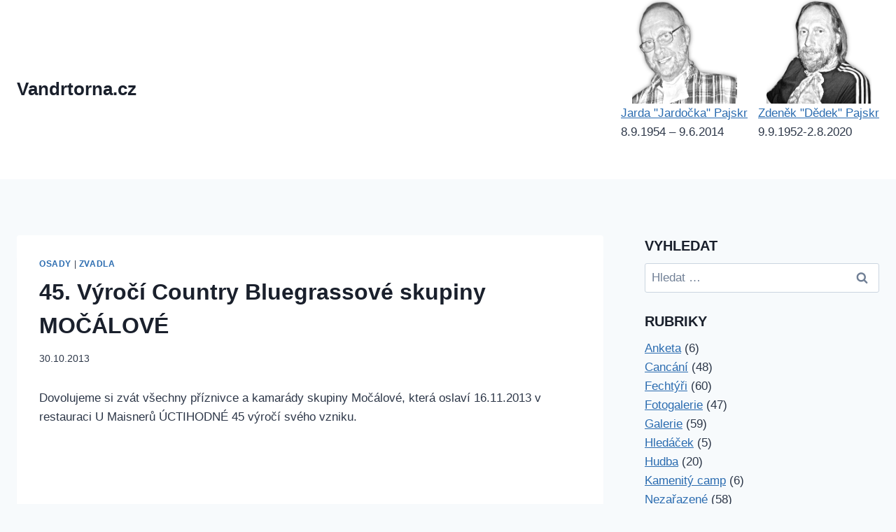

--- FILE ---
content_type: text/html; charset=UTF-8
request_url: https://vandrtorna.cz/45-vyroci-country-bluegrassove-skupiny-mocalove/
body_size: 16068
content:
<!doctype html>
<html lang="cs" class="no-js" itemtype="https://schema.org/Blog" itemscope>
<head>
	<meta charset="UTF-8">
	<meta name="viewport" content="width=device-width, initial-scale=1, minimum-scale=1">
	<title>45. Výročí Country Bluegrassové skupiny MOČÁLOVÉ &#8211; Vandrtorna.cz</title>
<meta name='robots' content='max-image-preview:large' />
	<style>img:is([sizes="auto" i], [sizes^="auto," i]) { contain-intrinsic-size: 3000px 1500px }</style>
	<link rel="alternate" type="application/rss+xml" title="Vandrtorna.cz &raquo; RSS zdroj" href="https://vandrtorna.cz/feed/" />
<link rel="alternate" type="application/rss+xml" title="Vandrtorna.cz &raquo; RSS komentářů" href="https://vandrtorna.cz/comments/feed/" />
			<script>document.documentElement.classList.remove( 'no-js' );</script>
			<script>
window._wpemojiSettings = {"baseUrl":"https:\/\/s.w.org\/images\/core\/emoji\/16.0.1\/72x72\/","ext":".png","svgUrl":"https:\/\/s.w.org\/images\/core\/emoji\/16.0.1\/svg\/","svgExt":".svg","source":{"concatemoji":"https:\/\/vandrtorna.cz\/wp-includes\/js\/wp-emoji-release.min.js?ver=6.8.3"}};
/*! This file is auto-generated */
!function(s,n){var o,i,e;function c(e){try{var t={supportTests:e,timestamp:(new Date).valueOf()};sessionStorage.setItem(o,JSON.stringify(t))}catch(e){}}function p(e,t,n){e.clearRect(0,0,e.canvas.width,e.canvas.height),e.fillText(t,0,0);var t=new Uint32Array(e.getImageData(0,0,e.canvas.width,e.canvas.height).data),a=(e.clearRect(0,0,e.canvas.width,e.canvas.height),e.fillText(n,0,0),new Uint32Array(e.getImageData(0,0,e.canvas.width,e.canvas.height).data));return t.every(function(e,t){return e===a[t]})}function u(e,t){e.clearRect(0,0,e.canvas.width,e.canvas.height),e.fillText(t,0,0);for(var n=e.getImageData(16,16,1,1),a=0;a<n.data.length;a++)if(0!==n.data[a])return!1;return!0}function f(e,t,n,a){switch(t){case"flag":return n(e,"\ud83c\udff3\ufe0f\u200d\u26a7\ufe0f","\ud83c\udff3\ufe0f\u200b\u26a7\ufe0f")?!1:!n(e,"\ud83c\udde8\ud83c\uddf6","\ud83c\udde8\u200b\ud83c\uddf6")&&!n(e,"\ud83c\udff4\udb40\udc67\udb40\udc62\udb40\udc65\udb40\udc6e\udb40\udc67\udb40\udc7f","\ud83c\udff4\u200b\udb40\udc67\u200b\udb40\udc62\u200b\udb40\udc65\u200b\udb40\udc6e\u200b\udb40\udc67\u200b\udb40\udc7f");case"emoji":return!a(e,"\ud83e\udedf")}return!1}function g(e,t,n,a){var r="undefined"!=typeof WorkerGlobalScope&&self instanceof WorkerGlobalScope?new OffscreenCanvas(300,150):s.createElement("canvas"),o=r.getContext("2d",{willReadFrequently:!0}),i=(o.textBaseline="top",o.font="600 32px Arial",{});return e.forEach(function(e){i[e]=t(o,e,n,a)}),i}function t(e){var t=s.createElement("script");t.src=e,t.defer=!0,s.head.appendChild(t)}"undefined"!=typeof Promise&&(o="wpEmojiSettingsSupports",i=["flag","emoji"],n.supports={everything:!0,everythingExceptFlag:!0},e=new Promise(function(e){s.addEventListener("DOMContentLoaded",e,{once:!0})}),new Promise(function(t){var n=function(){try{var e=JSON.parse(sessionStorage.getItem(o));if("object"==typeof e&&"number"==typeof e.timestamp&&(new Date).valueOf()<e.timestamp+604800&&"object"==typeof e.supportTests)return e.supportTests}catch(e){}return null}();if(!n){if("undefined"!=typeof Worker&&"undefined"!=typeof OffscreenCanvas&&"undefined"!=typeof URL&&URL.createObjectURL&&"undefined"!=typeof Blob)try{var e="postMessage("+g.toString()+"("+[JSON.stringify(i),f.toString(),p.toString(),u.toString()].join(",")+"));",a=new Blob([e],{type:"text/javascript"}),r=new Worker(URL.createObjectURL(a),{name:"wpTestEmojiSupports"});return void(r.onmessage=function(e){c(n=e.data),r.terminate(),t(n)})}catch(e){}c(n=g(i,f,p,u))}t(n)}).then(function(e){for(var t in e)n.supports[t]=e[t],n.supports.everything=n.supports.everything&&n.supports[t],"flag"!==t&&(n.supports.everythingExceptFlag=n.supports.everythingExceptFlag&&n.supports[t]);n.supports.everythingExceptFlag=n.supports.everythingExceptFlag&&!n.supports.flag,n.DOMReady=!1,n.readyCallback=function(){n.DOMReady=!0}}).then(function(){return e}).then(function(){var e;n.supports.everything||(n.readyCallback(),(e=n.source||{}).concatemoji?t(e.concatemoji):e.wpemoji&&e.twemoji&&(t(e.twemoji),t(e.wpemoji)))}))}((window,document),window._wpemojiSettings);
</script>
<!-- vandrtorna.cz is managing ads with Advanced Ads 2.0.16 – https://wpadvancedads.com/ --><script id="vandr-ready">
			window.advanced_ads_ready=function(e,a){a=a||"complete";var d=function(e){return"interactive"===a?"loading"!==e:"complete"===e};d(document.readyState)?e():document.addEventListener("readystatechange",(function(a){d(a.target.readyState)&&e()}),{once:"interactive"===a})},window.advanced_ads_ready_queue=window.advanced_ads_ready_queue||[];		</script>
		<style id='wp-emoji-styles-inline-css'>

	img.wp-smiley, img.emoji {
		display: inline !important;
		border: none !important;
		box-shadow: none !important;
		height: 1em !important;
		width: 1em !important;
		margin: 0 0.07em !important;
		vertical-align: -0.1em !important;
		background: none !important;
		padding: 0 !important;
	}
</style>
<link rel='stylesheet' id='wp-block-library-css' href='https://vandrtorna.cz/wp-includes/css/dist/block-library/style.min.css?ver=6.8.3' media='all' />
<style id='classic-theme-styles-inline-css'>
/*! This file is auto-generated */
.wp-block-button__link{color:#fff;background-color:#32373c;border-radius:9999px;box-shadow:none;text-decoration:none;padding:calc(.667em + 2px) calc(1.333em + 2px);font-size:1.125em}.wp-block-file__button{background:#32373c;color:#fff;text-decoration:none}
</style>
<style id='global-styles-inline-css'>
:root{--wp--preset--aspect-ratio--square: 1;--wp--preset--aspect-ratio--4-3: 4/3;--wp--preset--aspect-ratio--3-4: 3/4;--wp--preset--aspect-ratio--3-2: 3/2;--wp--preset--aspect-ratio--2-3: 2/3;--wp--preset--aspect-ratio--16-9: 16/9;--wp--preset--aspect-ratio--9-16: 9/16;--wp--preset--color--black: #000000;--wp--preset--color--cyan-bluish-gray: #abb8c3;--wp--preset--color--white: #ffffff;--wp--preset--color--pale-pink: #f78da7;--wp--preset--color--vivid-red: #cf2e2e;--wp--preset--color--luminous-vivid-orange: #ff6900;--wp--preset--color--luminous-vivid-amber: #fcb900;--wp--preset--color--light-green-cyan: #7bdcb5;--wp--preset--color--vivid-green-cyan: #00d084;--wp--preset--color--pale-cyan-blue: #8ed1fc;--wp--preset--color--vivid-cyan-blue: #0693e3;--wp--preset--color--vivid-purple: #9b51e0;--wp--preset--color--theme-palette-1: var(--global-palette1);--wp--preset--color--theme-palette-2: var(--global-palette2);--wp--preset--color--theme-palette-3: var(--global-palette3);--wp--preset--color--theme-palette-4: var(--global-palette4);--wp--preset--color--theme-palette-5: var(--global-palette5);--wp--preset--color--theme-palette-6: var(--global-palette6);--wp--preset--color--theme-palette-7: var(--global-palette7);--wp--preset--color--theme-palette-8: var(--global-palette8);--wp--preset--color--theme-palette-9: var(--global-palette9);--wp--preset--color--theme-palette-10: var(--global-palette10);--wp--preset--color--theme-palette-11: var(--global-palette11);--wp--preset--color--theme-palette-12: var(--global-palette12);--wp--preset--color--theme-palette-13: var(--global-palette13);--wp--preset--color--theme-palette-14: var(--global-palette14);--wp--preset--color--theme-palette-15: var(--global-palette15);--wp--preset--gradient--vivid-cyan-blue-to-vivid-purple: linear-gradient(135deg,rgba(6,147,227,1) 0%,rgb(155,81,224) 100%);--wp--preset--gradient--light-green-cyan-to-vivid-green-cyan: linear-gradient(135deg,rgb(122,220,180) 0%,rgb(0,208,130) 100%);--wp--preset--gradient--luminous-vivid-amber-to-luminous-vivid-orange: linear-gradient(135deg,rgba(252,185,0,1) 0%,rgba(255,105,0,1) 100%);--wp--preset--gradient--luminous-vivid-orange-to-vivid-red: linear-gradient(135deg,rgba(255,105,0,1) 0%,rgb(207,46,46) 100%);--wp--preset--gradient--very-light-gray-to-cyan-bluish-gray: linear-gradient(135deg,rgb(238,238,238) 0%,rgb(169,184,195) 100%);--wp--preset--gradient--cool-to-warm-spectrum: linear-gradient(135deg,rgb(74,234,220) 0%,rgb(151,120,209) 20%,rgb(207,42,186) 40%,rgb(238,44,130) 60%,rgb(251,105,98) 80%,rgb(254,248,76) 100%);--wp--preset--gradient--blush-light-purple: linear-gradient(135deg,rgb(255,206,236) 0%,rgb(152,150,240) 100%);--wp--preset--gradient--blush-bordeaux: linear-gradient(135deg,rgb(254,205,165) 0%,rgb(254,45,45) 50%,rgb(107,0,62) 100%);--wp--preset--gradient--luminous-dusk: linear-gradient(135deg,rgb(255,203,112) 0%,rgb(199,81,192) 50%,rgb(65,88,208) 100%);--wp--preset--gradient--pale-ocean: linear-gradient(135deg,rgb(255,245,203) 0%,rgb(182,227,212) 50%,rgb(51,167,181) 100%);--wp--preset--gradient--electric-grass: linear-gradient(135deg,rgb(202,248,128) 0%,rgb(113,206,126) 100%);--wp--preset--gradient--midnight: linear-gradient(135deg,rgb(2,3,129) 0%,rgb(40,116,252) 100%);--wp--preset--font-size--small: var(--global-font-size-small);--wp--preset--font-size--medium: var(--global-font-size-medium);--wp--preset--font-size--large: var(--global-font-size-large);--wp--preset--font-size--x-large: 42px;--wp--preset--font-size--larger: var(--global-font-size-larger);--wp--preset--font-size--xxlarge: var(--global-font-size-xxlarge);--wp--preset--spacing--20: 0.44rem;--wp--preset--spacing--30: 0.67rem;--wp--preset--spacing--40: 1rem;--wp--preset--spacing--50: 1.5rem;--wp--preset--spacing--60: 2.25rem;--wp--preset--spacing--70: 3.38rem;--wp--preset--spacing--80: 5.06rem;--wp--preset--shadow--natural: 6px 6px 9px rgba(0, 0, 0, 0.2);--wp--preset--shadow--deep: 12px 12px 50px rgba(0, 0, 0, 0.4);--wp--preset--shadow--sharp: 6px 6px 0px rgba(0, 0, 0, 0.2);--wp--preset--shadow--outlined: 6px 6px 0px -3px rgba(255, 255, 255, 1), 6px 6px rgba(0, 0, 0, 1);--wp--preset--shadow--crisp: 6px 6px 0px rgba(0, 0, 0, 1);}:where(.is-layout-flex){gap: 0.5em;}:where(.is-layout-grid){gap: 0.5em;}body .is-layout-flex{display: flex;}.is-layout-flex{flex-wrap: wrap;align-items: center;}.is-layout-flex > :is(*, div){margin: 0;}body .is-layout-grid{display: grid;}.is-layout-grid > :is(*, div){margin: 0;}:where(.wp-block-columns.is-layout-flex){gap: 2em;}:where(.wp-block-columns.is-layout-grid){gap: 2em;}:where(.wp-block-post-template.is-layout-flex){gap: 1.25em;}:where(.wp-block-post-template.is-layout-grid){gap: 1.25em;}.has-black-color{color: var(--wp--preset--color--black) !important;}.has-cyan-bluish-gray-color{color: var(--wp--preset--color--cyan-bluish-gray) !important;}.has-white-color{color: var(--wp--preset--color--white) !important;}.has-pale-pink-color{color: var(--wp--preset--color--pale-pink) !important;}.has-vivid-red-color{color: var(--wp--preset--color--vivid-red) !important;}.has-luminous-vivid-orange-color{color: var(--wp--preset--color--luminous-vivid-orange) !important;}.has-luminous-vivid-amber-color{color: var(--wp--preset--color--luminous-vivid-amber) !important;}.has-light-green-cyan-color{color: var(--wp--preset--color--light-green-cyan) !important;}.has-vivid-green-cyan-color{color: var(--wp--preset--color--vivid-green-cyan) !important;}.has-pale-cyan-blue-color{color: var(--wp--preset--color--pale-cyan-blue) !important;}.has-vivid-cyan-blue-color{color: var(--wp--preset--color--vivid-cyan-blue) !important;}.has-vivid-purple-color{color: var(--wp--preset--color--vivid-purple) !important;}.has-black-background-color{background-color: var(--wp--preset--color--black) !important;}.has-cyan-bluish-gray-background-color{background-color: var(--wp--preset--color--cyan-bluish-gray) !important;}.has-white-background-color{background-color: var(--wp--preset--color--white) !important;}.has-pale-pink-background-color{background-color: var(--wp--preset--color--pale-pink) !important;}.has-vivid-red-background-color{background-color: var(--wp--preset--color--vivid-red) !important;}.has-luminous-vivid-orange-background-color{background-color: var(--wp--preset--color--luminous-vivid-orange) !important;}.has-luminous-vivid-amber-background-color{background-color: var(--wp--preset--color--luminous-vivid-amber) !important;}.has-light-green-cyan-background-color{background-color: var(--wp--preset--color--light-green-cyan) !important;}.has-vivid-green-cyan-background-color{background-color: var(--wp--preset--color--vivid-green-cyan) !important;}.has-pale-cyan-blue-background-color{background-color: var(--wp--preset--color--pale-cyan-blue) !important;}.has-vivid-cyan-blue-background-color{background-color: var(--wp--preset--color--vivid-cyan-blue) !important;}.has-vivid-purple-background-color{background-color: var(--wp--preset--color--vivid-purple) !important;}.has-black-border-color{border-color: var(--wp--preset--color--black) !important;}.has-cyan-bluish-gray-border-color{border-color: var(--wp--preset--color--cyan-bluish-gray) !important;}.has-white-border-color{border-color: var(--wp--preset--color--white) !important;}.has-pale-pink-border-color{border-color: var(--wp--preset--color--pale-pink) !important;}.has-vivid-red-border-color{border-color: var(--wp--preset--color--vivid-red) !important;}.has-luminous-vivid-orange-border-color{border-color: var(--wp--preset--color--luminous-vivid-orange) !important;}.has-luminous-vivid-amber-border-color{border-color: var(--wp--preset--color--luminous-vivid-amber) !important;}.has-light-green-cyan-border-color{border-color: var(--wp--preset--color--light-green-cyan) !important;}.has-vivid-green-cyan-border-color{border-color: var(--wp--preset--color--vivid-green-cyan) !important;}.has-pale-cyan-blue-border-color{border-color: var(--wp--preset--color--pale-cyan-blue) !important;}.has-vivid-cyan-blue-border-color{border-color: var(--wp--preset--color--vivid-cyan-blue) !important;}.has-vivid-purple-border-color{border-color: var(--wp--preset--color--vivid-purple) !important;}.has-vivid-cyan-blue-to-vivid-purple-gradient-background{background: var(--wp--preset--gradient--vivid-cyan-blue-to-vivid-purple) !important;}.has-light-green-cyan-to-vivid-green-cyan-gradient-background{background: var(--wp--preset--gradient--light-green-cyan-to-vivid-green-cyan) !important;}.has-luminous-vivid-amber-to-luminous-vivid-orange-gradient-background{background: var(--wp--preset--gradient--luminous-vivid-amber-to-luminous-vivid-orange) !important;}.has-luminous-vivid-orange-to-vivid-red-gradient-background{background: var(--wp--preset--gradient--luminous-vivid-orange-to-vivid-red) !important;}.has-very-light-gray-to-cyan-bluish-gray-gradient-background{background: var(--wp--preset--gradient--very-light-gray-to-cyan-bluish-gray) !important;}.has-cool-to-warm-spectrum-gradient-background{background: var(--wp--preset--gradient--cool-to-warm-spectrum) !important;}.has-blush-light-purple-gradient-background{background: var(--wp--preset--gradient--blush-light-purple) !important;}.has-blush-bordeaux-gradient-background{background: var(--wp--preset--gradient--blush-bordeaux) !important;}.has-luminous-dusk-gradient-background{background: var(--wp--preset--gradient--luminous-dusk) !important;}.has-pale-ocean-gradient-background{background: var(--wp--preset--gradient--pale-ocean) !important;}.has-electric-grass-gradient-background{background: var(--wp--preset--gradient--electric-grass) !important;}.has-midnight-gradient-background{background: var(--wp--preset--gradient--midnight) !important;}.has-small-font-size{font-size: var(--wp--preset--font-size--small) !important;}.has-medium-font-size{font-size: var(--wp--preset--font-size--medium) !important;}.has-large-font-size{font-size: var(--wp--preset--font-size--large) !important;}.has-x-large-font-size{font-size: var(--wp--preset--font-size--x-large) !important;}
:where(.wp-block-post-template.is-layout-flex){gap: 1.25em;}:where(.wp-block-post-template.is-layout-grid){gap: 1.25em;}
:where(.wp-block-columns.is-layout-flex){gap: 2em;}:where(.wp-block-columns.is-layout-grid){gap: 2em;}
:root :where(.wp-block-pullquote){font-size: 1.5em;line-height: 1.6;}
</style>
<link rel='stylesheet' id='kadence-global-css' href='https://vandrtorna.cz/wp-content/themes/kadence/assets/css/global.min.css?ver=1.4.3' media='all' />
<style id='kadence-global-inline-css'>
/* Kadence Base CSS */
:root{--global-palette1:#2B6CB0;--global-palette2:#215387;--global-palette3:#1A202C;--global-palette4:#2D3748;--global-palette5:#4A5568;--global-palette6:#718096;--global-palette7:#EDF2F7;--global-palette8:#F7FAFC;--global-palette9:#ffffff;--global-palette10:oklch(from var(--global-palette1) calc(l + 0.10 * (1 - l)) calc(c * 1.00) calc(h + 180) / 100%);--global-palette11:#13612e;--global-palette12:#1159af;--global-palette13:#b82105;--global-palette14:#f7630c;--global-palette15:#f5a524;--global-palette9rgb:255, 255, 255;--global-palette-highlight:var(--global-palette1);--global-palette-highlight-alt:var(--global-palette2);--global-palette-highlight-alt2:var(--global-palette9);--global-palette-btn-bg:var(--global-palette1);--global-palette-btn-bg-hover:var(--global-palette2);--global-palette-btn:var(--global-palette9);--global-palette-btn-hover:var(--global-palette9);--global-palette-btn-sec-bg:var(--global-palette7);--global-palette-btn-sec-bg-hover:var(--global-palette2);--global-palette-btn-sec:var(--global-palette3);--global-palette-btn-sec-hover:var(--global-palette9);--global-body-font-family:-apple-system,BlinkMacSystemFont,"Segoe UI",Roboto,Oxygen-Sans,Ubuntu,Cantarell,"Helvetica Neue",sans-serif, "Apple Color Emoji", "Segoe UI Emoji", "Segoe UI Symbol";--global-heading-font-family:inherit;--global-primary-nav-font-family:inherit;--global-fallback-font:sans-serif;--global-display-fallback-font:sans-serif;--global-content-width:1290px;--global-content-wide-width:calc(1290px + 230px);--global-content-narrow-width:842px;--global-content-edge-padding:1.5rem;--global-content-boxed-padding:2rem;--global-calc-content-width:calc(1290px - var(--global-content-edge-padding) - var(--global-content-edge-padding) );--wp--style--global--content-size:var(--global-calc-content-width);}.wp-site-blocks{--global-vw:calc( 100vw - ( 0.5 * var(--scrollbar-offset)));}body{background:var(--global-palette8);}body, input, select, optgroup, textarea{font-weight:400;font-size:17px;line-height:1.6;font-family:var(--global-body-font-family);color:var(--global-palette4);}.content-bg, body.content-style-unboxed .site{background:var(--global-palette9);}h1,h2,h3,h4,h5,h6{font-family:var(--global-heading-font-family);}h1{font-weight:700;font-size:32px;line-height:1.5;color:var(--global-palette3);}h2{font-weight:700;font-size:28px;line-height:1.5;color:var(--global-palette3);}h3{font-weight:700;font-size:24px;line-height:1.5;color:var(--global-palette3);}h4{font-weight:700;font-size:22px;line-height:1.5;color:var(--global-palette4);}h5{font-weight:700;font-size:20px;line-height:1.5;color:var(--global-palette4);}h6{font-weight:700;font-size:18px;line-height:1.5;color:var(--global-palette5);}.entry-hero .kadence-breadcrumbs{max-width:1290px;}.site-container, .site-header-row-layout-contained, .site-footer-row-layout-contained, .entry-hero-layout-contained, .comments-area, .alignfull > .wp-block-cover__inner-container, .alignwide > .wp-block-cover__inner-container{max-width:var(--global-content-width);}.content-width-narrow .content-container.site-container, .content-width-narrow .hero-container.site-container{max-width:var(--global-content-narrow-width);}@media all and (min-width: 1520px){.wp-site-blocks .content-container  .alignwide{margin-left:-115px;margin-right:-115px;width:unset;max-width:unset;}}@media all and (min-width: 1102px){.content-width-narrow .wp-site-blocks .content-container .alignwide{margin-left:-130px;margin-right:-130px;width:unset;max-width:unset;}}.content-style-boxed .wp-site-blocks .entry-content .alignwide{margin-left:calc( -1 * var( --global-content-boxed-padding ) );margin-right:calc( -1 * var( --global-content-boxed-padding ) );}.content-area{margin-top:5rem;margin-bottom:5rem;}@media all and (max-width: 1024px){.content-area{margin-top:3rem;margin-bottom:3rem;}}@media all and (max-width: 767px){.content-area{margin-top:2rem;margin-bottom:2rem;}}@media all and (max-width: 1024px){:root{--global-content-boxed-padding:2rem;}}@media all and (max-width: 767px){:root{--global-content-boxed-padding:1.5rem;}}.entry-content-wrap{padding:2rem;}@media all and (max-width: 1024px){.entry-content-wrap{padding:2rem;}}@media all and (max-width: 767px){.entry-content-wrap{padding:1.5rem;}}.entry.single-entry{box-shadow:0px 15px 15px -10px rgba(0,0,0,0.05);}.entry.loop-entry{box-shadow:0px 15px 15px -10px rgba(0,0,0,0.05);}.loop-entry .entry-content-wrap{padding:2rem;}@media all and (max-width: 1024px){.loop-entry .entry-content-wrap{padding:2rem;}}@media all and (max-width: 767px){.loop-entry .entry-content-wrap{padding:1.5rem;}}.primary-sidebar.widget-area .widget{margin-bottom:1.5em;color:var(--global-palette4);}.primary-sidebar.widget-area .widget-title{font-weight:700;font-size:20px;line-height:1.5;color:var(--global-palette3);}button, .button, .wp-block-button__link, input[type="button"], input[type="reset"], input[type="submit"], .fl-button, .elementor-button-wrapper .elementor-button, .wc-block-components-checkout-place-order-button, .wc-block-cart__submit{box-shadow:0px 0px 0px -7px rgba(0,0,0,0);}button:hover, button:focus, button:active, .button:hover, .button:focus, .button:active, .wp-block-button__link:hover, .wp-block-button__link:focus, .wp-block-button__link:active, input[type="button"]:hover, input[type="button"]:focus, input[type="button"]:active, input[type="reset"]:hover, input[type="reset"]:focus, input[type="reset"]:active, input[type="submit"]:hover, input[type="submit"]:focus, input[type="submit"]:active, .elementor-button-wrapper .elementor-button:hover, .elementor-button-wrapper .elementor-button:focus, .elementor-button-wrapper .elementor-button:active, .wc-block-cart__submit:hover{box-shadow:0px 15px 25px -7px rgba(0,0,0,0.1);}.kb-button.kb-btn-global-outline.kb-btn-global-inherit{padding-top:calc(px - 2px);padding-right:calc(px - 2px);padding-bottom:calc(px - 2px);padding-left:calc(px - 2px);}@media all and (min-width: 1025px){.transparent-header .entry-hero .entry-hero-container-inner{padding-top:80px;}}@media all and (max-width: 1024px){.mobile-transparent-header .entry-hero .entry-hero-container-inner{padding-top:0px;}}@media all and (max-width: 767px){.mobile-transparent-header .entry-hero .entry-hero-container-inner{padding-top:0px;}}.entry-hero.post-hero-section .entry-header{min-height:200px;}
/* Kadence Header CSS */
@media all and (max-width: 1024px){.mobile-transparent-header #masthead{position:absolute;left:0px;right:0px;z-index:100;}.kadence-scrollbar-fixer.mobile-transparent-header #masthead{right:var(--scrollbar-offset,0);}.mobile-transparent-header #masthead, .mobile-transparent-header .site-top-header-wrap .site-header-row-container-inner, .mobile-transparent-header .site-main-header-wrap .site-header-row-container-inner, .mobile-transparent-header .site-bottom-header-wrap .site-header-row-container-inner{background:transparent;}.site-header-row-tablet-layout-fullwidth, .site-header-row-tablet-layout-standard{padding:0px;}}@media all and (min-width: 1025px){.transparent-header #masthead{position:absolute;left:0px;right:0px;z-index:100;}.transparent-header.kadence-scrollbar-fixer #masthead{right:var(--scrollbar-offset,0);}.transparent-header #masthead, .transparent-header .site-top-header-wrap .site-header-row-container-inner, .transparent-header .site-main-header-wrap .site-header-row-container-inner, .transparent-header .site-bottom-header-wrap .site-header-row-container-inner{background:transparent;}}.site-branding{padding:0px 0px 0px 0px;}.site-branding .site-title{font-weight:700;font-size:26px;line-height:1.2;color:var(--global-palette3);}#masthead, #masthead .kadence-sticky-header.item-is-fixed:not(.item-at-start):not(.site-header-row-container):not(.site-main-header-wrap), #masthead .kadence-sticky-header.item-is-fixed:not(.item-at-start) > .site-header-row-container-inner{background:#ffffff;}.site-main-header-inner-wrap{min-height:80px;}.site-bottom-header-inner-wrap{min-height:0px;}.header-navigation .header-menu-container ul ul.sub-menu, .header-navigation .header-menu-container ul ul.submenu{background:var(--global-palette3);box-shadow:0px 2px 13px 0px rgba(0,0,0,0.1);}.header-navigation .header-menu-container ul ul li.menu-item, .header-menu-container ul.menu > li.kadence-menu-mega-enabled > ul > li.menu-item > a{border-bottom:1px solid rgba(255,255,255,0.1);border-radius:0px 0px 0px 0px;}.header-navigation .header-menu-container ul ul li.menu-item > a{width:200px;padding-top:1em;padding-bottom:1em;color:var(--global-palette8);font-size:12px;}.header-navigation .header-menu-container ul ul li.menu-item > a:hover{color:var(--global-palette9);background:var(--global-palette4);border-radius:0px 0px 0px 0px;}.header-navigation .header-menu-container ul ul li.menu-item.current-menu-item > a{color:var(--global-palette9);background:var(--global-palette4);border-radius:0px 0px 0px 0px;}.mobile-toggle-open-container .menu-toggle-open, .mobile-toggle-open-container .menu-toggle-open:focus{color:var(--global-palette5);padding:0.4em 0.6em 0.4em 0.6em;font-size:14px;}.mobile-toggle-open-container .menu-toggle-open.menu-toggle-style-bordered{border:1px solid currentColor;}.mobile-toggle-open-container .menu-toggle-open .menu-toggle-icon{font-size:20px;}.mobile-toggle-open-container .menu-toggle-open:hover, .mobile-toggle-open-container .menu-toggle-open:focus-visible{color:var(--global-palette-highlight);}.mobile-navigation ul li{font-size:14px;}.mobile-navigation ul li a{padding-top:1em;padding-bottom:1em;}.mobile-navigation ul li > a, .mobile-navigation ul li.menu-item-has-children > .drawer-nav-drop-wrap{color:var(--global-palette8);}.mobile-navigation ul li.current-menu-item > a, .mobile-navigation ul li.current-menu-item.menu-item-has-children > .drawer-nav-drop-wrap{color:var(--global-palette-highlight);}.mobile-navigation ul li.menu-item-has-children .drawer-nav-drop-wrap, .mobile-navigation ul li:not(.menu-item-has-children) a{border-bottom:1px solid rgba(255,255,255,0.1);}.mobile-navigation:not(.drawer-navigation-parent-toggle-true) ul li.menu-item-has-children .drawer-nav-drop-wrap button{border-left:1px solid rgba(255,255,255,0.1);}#mobile-drawer .drawer-header .drawer-toggle{padding:0.6em 0.15em 0.6em 0.15em;font-size:24px;}
/* Kadence Footer CSS */
.site-bottom-footer-inner-wrap{padding-top:30px;padding-bottom:30px;grid-column-gap:30px;}.site-bottom-footer-inner-wrap .widget{margin-bottom:30px;}.site-bottom-footer-inner-wrap .site-footer-section:not(:last-child):after{right:calc(-30px / 2);}
</style>
<link rel='stylesheet' id='kadence-header-css' href='https://vandrtorna.cz/wp-content/themes/kadence/assets/css/header.min.css?ver=1.4.3' media='all' />
<link rel='stylesheet' id='kadence-content-css' href='https://vandrtorna.cz/wp-content/themes/kadence/assets/css/content.min.css?ver=1.4.3' media='all' />
<link rel='stylesheet' id='kadence-sidebar-css' href='https://vandrtorna.cz/wp-content/themes/kadence/assets/css/sidebar.min.css?ver=1.4.3' media='all' />
<link rel='stylesheet' id='kadence-related-posts-css' href='https://vandrtorna.cz/wp-content/themes/kadence/assets/css/related-posts.min.css?ver=1.4.3' media='all' />
<link rel='stylesheet' id='kad-splide-css' href='https://vandrtorna.cz/wp-content/themes/kadence/assets/css/kadence-splide.min.css?ver=1.4.3' media='all' />
<link rel='stylesheet' id='kadence-footer-css' href='https://vandrtorna.cz/wp-content/themes/kadence/assets/css/footer.min.css?ver=1.4.3' media='all' />
<link rel="https://api.w.org/" href="https://vandrtorna.cz/wp-json/" /><link rel="alternate" title="JSON" type="application/json" href="https://vandrtorna.cz/wp-json/wp/v2/posts/2733" /><link rel="EditURI" type="application/rsd+xml" title="RSD" href="https://vandrtorna.cz/xmlrpc.php?rsd" />
<meta name="generator" content="WordPress 6.8.3" />
<link rel="canonical" href="https://vandrtorna.cz/45-vyroci-country-bluegrassove-skupiny-mocalove/" />
<link rel='shortlink' href='https://vandrtorna.cz/?p=2733' />
<link rel="alternate" title="oEmbed (JSON)" type="application/json+oembed" href="https://vandrtorna.cz/wp-json/oembed/1.0/embed?url=https%3A%2F%2Fvandrtorna.cz%2F45-vyroci-country-bluegrassove-skupiny-mocalove%2F" />
<link rel="alternate" title="oEmbed (XML)" type="text/xml+oembed" href="https://vandrtorna.cz/wp-json/oembed/1.0/embed?url=https%3A%2F%2Fvandrtorna.cz%2F45-vyroci-country-bluegrassove-skupiny-mocalove%2F&#038;format=xml" />
		<style id="wp-custom-css">
			.parent {
display: grid;

grid-column-gap: 0px;
grid-row-gap: 0px;
}

.div1 { grid-area: 1 / 1 / 2 / 2; margin-right: 15px;}
.div2 { grid-area: 1 / 2 / 2 / 3; } 		</style>
		</head>

<body class="wp-singular post-template-default single single-post postid-2733 single-format-standard wp-embed-responsive wp-theme-kadence footer-on-bottom hide-focus-outline link-style-standard has-sidebar content-title-style-normal content-width-normal content-style-boxed content-vertical-padding-show non-transparent-header mobile-non-transparent-header aa-prefix-vandr-">
<div id="wrapper" class="site wp-site-blocks">
			<a class="skip-link screen-reader-text scroll-ignore" href="#main">Přeskočit na obsah</a>
		<header id="masthead" class="site-header" role="banner" itemtype="https://schema.org/WPHeader" itemscope>
	<div id="main-header" class="site-header-wrap">
		<div class="site-header-inner-wrap">
			<div class="site-header-upper-wrap">
				<div class="site-header-upper-inner-wrap">
					<div class="site-main-header-wrap site-header-row-container site-header-focus-item site-header-row-layout-standard" data-section="kadence_customizer_header_main">
	<div class="site-header-row-container-inner">
				<div class="site-container">
			<div class="site-main-header-inner-wrap site-header-row site-header-row-has-sides site-header-row-no-center">
									<div class="site-header-main-section-left site-header-section site-header-section-left">
						<div class="site-header-item site-header-focus-item" data-section="title_tagline">
	<div class="site-branding branding-layout-standard"><a class="brand" href="https://vandrtorna.cz/" rel="home"><div class="site-title-wrap"><p class="site-title">Vandrtorna.cz</p></div></a></div></div><!-- data-section="title_tagline" -->
					</div>
																	<div class="site-header-main-section-right site-header-section site-header-section-right">
						<div class="site-header-item site-header-focus-item" data-section="kadence_customizer_header_html">
	<div class="header-html inner-link-style-normal"><div class="header-html-inner"><div class="parent">
<div class="div1"><a href="https://vandrtorna.cz/zemrel-jarda-jardocka-pajskr/"><img class="wp-image-2995 size-thumbnail aligncenter" src="https://vandrtorna.cz/wp-content/uploads/posletata-removebg-preview.png" alt="" width="150" height="150" /></a> <a href="https://vandrtorna.cz/zemrel-jarda-jardocka-pajskr/">Jarda "Jardočka" Pajskr</a><br />8.9.1954 – 9.6.2014</div>
<div class="div2"><a href="https://vandrtorna.cz/zemrel-jarda-jardocka-pajskr/"><img class="wp-image-2995 size-thumbnail aligncenter" src="https://vandrtorna.cz/wp-content/uploads/dedek-removebg-preview.png" alt="" width="150" height="150" /></a> <a href="https://vandrtorna.cz/zemrel-zdenek-dedek-pajskr/">Zdeněk "Dědek" Pajskr</a><br />9.9.1952-2.8.2020</div>
</div>
<div> </div>
<div> </div></div></div></div><!-- data-section="header_html" -->
					</div>
							</div>
		</div>
	</div>
</div>
				</div>
			</div>
					</div>
	</div>
	
<div id="mobile-header" class="site-mobile-header-wrap">
	<div class="site-header-inner-wrap">
		<div class="site-header-upper-wrap">
			<div class="site-header-upper-inner-wrap">
			<div class="site-main-header-wrap site-header-focus-item site-header-row-layout-standard site-header-row-tablet-layout-default site-header-row-mobile-layout-default ">
	<div class="site-header-row-container-inner">
		<div class="site-container">
			<div class="site-main-header-inner-wrap site-header-row site-header-row-has-sides site-header-row-no-center">
									<div class="site-header-main-section-left site-header-section site-header-section-left">
						<div class="site-header-item site-header-focus-item" data-section="title_tagline">
	<div class="site-branding mobile-site-branding branding-layout-standard branding-tablet-layout-inherit branding-mobile-layout-inherit"><a class="brand" href="https://vandrtorna.cz/" rel="home"><div class="site-title-wrap"><div class="site-title vs-md-false">Vandrtorna.cz</div></div></a></div></div><!-- data-section="title_tagline" -->
					</div>
																	<div class="site-header-main-section-right site-header-section site-header-section-right">
						<div class="site-header-item site-header-focus-item site-header-item-navgation-popup-toggle" data-section="kadence_customizer_mobile_trigger">
		<div class="mobile-toggle-open-container">
						<button id="mobile-toggle" class="menu-toggle-open drawer-toggle menu-toggle-style-default" aria-label="Otevřít nabídku" data-toggle-target="#mobile-drawer" data-toggle-body-class="showing-popup-drawer-from-right" aria-expanded="false" data-set-focus=".menu-toggle-close"
					>
						<span class="menu-toggle-icon"><span class="kadence-svg-iconset"><svg aria-hidden="true" class="kadence-svg-icon kadence-menu-svg" fill="currentColor" version="1.1" xmlns="http://www.w3.org/2000/svg" width="24" height="24" viewBox="0 0 24 24"><title>Přepínání nabídky</title><path d="M3 13h18c0.552 0 1-0.448 1-1s-0.448-1-1-1h-18c-0.552 0-1 0.448-1 1s0.448 1 1 1zM3 7h18c0.552 0 1-0.448 1-1s-0.448-1-1-1h-18c-0.552 0-1 0.448-1 1s0.448 1 1 1zM3 19h18c0.552 0 1-0.448 1-1s-0.448-1-1-1h-18c-0.552 0-1 0.448-1 1s0.448 1 1 1z"></path>
				</svg></span></span>
		</button>
	</div>
	</div><!-- data-section="mobile_trigger" -->
					</div>
							</div>
		</div>
	</div>
</div>
			</div>
		</div>
		<div class="site-bottom-header-wrap site-header-focus-item site-header-row-layout-standard site-header-row-tablet-layout-default site-header-row-mobile-layout-default ">
	<div class="site-header-row-container-inner">
		<div class="site-container">
			<div class="site-bottom-header-inner-wrap site-header-row site-header-row-only-center-column site-header-row-center-column">
													<div class="site-header-bottom-section-center site-header-section site-header-section-center">
						<div class="site-header-item site-header-focus-item" data-section="kadence_customizer_mobile_html">
	<div class="mobile-html inner-link-style-normal"><div class="mobile-html-inner"><div class="parent">
<div class="div1"><a href="https://vandrtorna.cz/zemrel-jarda-jardocka-pajskr/"><img class="wp-image-2995 size-thumbnail aligncenter" src="https://vandrtorna.cz/wp-content/uploads/posletata-removebg-preview.png" alt="" width="150" height="150" /></a> <a href="https://vandrtorna.cz/zemrel-jarda-jardocka-pajskr/">Jarda "Jardočka" Pajskr</a><br />8.9.1954 – 9.6.2014</div>
<div class="div2"><a href="https://vandrtorna.cz/zemrel-jarda-jardocka-pajskr/"><img class="wp-image-2995 size-thumbnail aligncenter" src="https://vandrtorna.cz/wp-content/uploads/dedek-removebg-preview.png" alt="" width="150" height="150" /></a> <a href="https://vandrtorna.cz/zemrel-zdenek-dedek-pajskr/">Zdeněk "Dědek" Pajskr</a><br />9.9.1950-2.8.2020</div>
</div>
<div> </div>
<div> </div></div></div></div><!-- data-section="mobile_html" -->
					</div>
											</div>
		</div>
	</div>
</div>
	</div>
</div>
</header><!-- #masthead -->

	<main id="inner-wrap" class="wrap kt-clear" role="main">
		<div id="primary" class="content-area">
	<div class="content-container site-container">
		<div id="main" class="site-main">
						<div class="content-wrap">
				<article id="post-2733" class="entry content-bg single-entry post-2733 post type-post status-publish format-standard hentry category-osady category-zvadla">
	<div class="entry-content-wrap">
		<header class="entry-header post-title title-align-inherit title-tablet-align-inherit title-mobile-align-inherit">
			<div class="entry-taxonomies">
			<span class="category-links term-links category-style-normal">
				<a href="https://vandrtorna.cz/category/osady/" rel="tag">Osady</a> | <a href="https://vandrtorna.cz/category/zvadla/" rel="tag">Zvadla</a>			</span>
		</div><!-- .entry-taxonomies -->
		<h1 class="entry-title">45. Výročí Country Bluegrassové skupiny MOČÁLOVÉ</h1><div class="entry-meta entry-meta-divider-dot">
						<span class="posted-on">
						<time class="entry-date published" datetime="2013-10-30T08:49:52+00:00" itemprop="datePublished">30.10.2013</time><time class="updated" datetime="2013-11-11T01:21:16+00:00" itemprop="dateModified">11.11.2013</time>					</span>
					</div><!-- .entry-meta -->
</header><!-- .entry-header -->

<div class="entry-content single-content">
	<p>Dovolujeme si zvát všechny příznivce a kamarády skupiny Močálové, která oslaví 16.11.2013 v restauraci U Maisnerů ÚCTIHODNÉ 45 výročí svého vzniku.</p>
<p><img fetchpriority="high" decoding="async" class="alignnone" alt="" src="http://nd06.jxs.cz/337/231/7d61dfa7b4_95729667_v1.jpg?1383099720" width="709" height="876" /></p>
<p>&nbsp;</p>
</div><!-- .entry-content -->
<footer class="entry-footer">
	</footer><!-- .entry-footer -->
	</div>
</article><!-- #post-2733 -->


	<nav class="navigation post-navigation" aria-label="Příspěvky">
		<h2 class="screen-reader-text">Navigace pro příspěvek</h2>
		<div class="nav-links"><div class="nav-previous"><a href="https://vandrtorna.cz/kamarad-standa-fridrich-duzna/" rel="prev"><div class="post-navigation-sub"><small><span class="kadence-svg-iconset svg-baseline"><svg aria-hidden="true" class="kadence-svg-icon kadence-arrow-left-alt-svg" fill="currentColor" version="1.1" xmlns="http://www.w3.org/2000/svg" width="29" height="28" viewBox="0 0 29 28"><title>Předchozí</title><path d="M28 12.5v3c0 0.281-0.219 0.5-0.5 0.5h-19.5v3.5c0 0.203-0.109 0.375-0.297 0.453s-0.391 0.047-0.547-0.078l-6-5.469c-0.094-0.094-0.156-0.219-0.156-0.359v0c0-0.141 0.063-0.281 0.156-0.375l6-5.531c0.156-0.141 0.359-0.172 0.547-0.094 0.172 0.078 0.297 0.25 0.297 0.453v3.5h19.5c0.281 0 0.5 0.219 0.5 0.5z"></path>
				</svg></span>Předchozí</small></div>Kamarád STANDA FRIDRICH ,,ĎUZNA“.</a></div><div class="nav-next"><a href="https://vandrtorna.cz/host-45-vyroci-mocalu-hpsk-grass/" rel="next"><div class="post-navigation-sub"><small>Další<span class="kadence-svg-iconset svg-baseline"><svg aria-hidden="true" class="kadence-svg-icon kadence-arrow-right-alt-svg" fill="currentColor" version="1.1" xmlns="http://www.w3.org/2000/svg" width="27" height="28" viewBox="0 0 27 28"><title>Pokračovat</title><path d="M27 13.953c0 0.141-0.063 0.281-0.156 0.375l-6 5.531c-0.156 0.141-0.359 0.172-0.547 0.094-0.172-0.078-0.297-0.25-0.297-0.453v-3.5h-19.5c-0.281 0-0.5-0.219-0.5-0.5v-3c0-0.281 0.219-0.5 0.5-0.5h19.5v-3.5c0-0.203 0.109-0.375 0.297-0.453s0.391-0.047 0.547 0.078l6 5.469c0.094 0.094 0.156 0.219 0.156 0.359v0z"></path>
				</svg></span></small></div>Host 45.výročí Močálů HPSK Grass</a></div></div>
	</nav>		<div class="entry-related alignfull entry-related-style-wide">
			<div class="entry-related-inner content-container site-container">
				<div class="entry-related-inner-content alignwide">
					<h2 class="entry-related-title" id="related-posts-title">Podobné příspěvky</h2>					<div class="entry-related-carousel kadence-slide-init splide" aria-labelledby="related-posts-title" data-columns-xxl="2" data-columns-xl="2" data-columns-md="2" data-columns-sm="2" data-columns-xs="2" data-columns-ss="1" data-slider-anim-speed="400" data-slider-scroll="1" data-slider-dots="true" data-slider-arrows="true" data-slider-hover-pause="false" data-slider-auto="false" data-slider-speed="7000" data-slider-gutter="40" data-slider-loop="true" data-slider-next-label="Další" data-slider-slide-label="Příspěvky" data-slider-prev-label="Předchozí">
						<div class="splide__track">
							<ul class="splide__list kadence-posts-list grid-cols grid-sm-col-2 grid-lg-col-2">
								<li class="entry-list-item carousel-item splide__slide"><article class="entry content-bg loop-entry post-494 post type-post status-publish format-standard hentry category-osady">
		<div class="entry-content-wrap">
		<header class="entry-header">

	<h3 class="entry-title"><a href="https://vandrtorna.cz/1102stari-vlci/" rel="bookmark">Staří Vlci</a></h3><div class="entry-meta entry-meta-divider-dot">
						<span class="posted-on">
						<time class="entry-date published updated" datetime="2011-02-02T08:23:00+00:00" itemprop="dateModified">2.2.2011</time>					</span>
					</div><!-- .entry-meta -->
</header><!-- .entry-header -->
	<div class="entry-summary">
		<table border="0">
<tr>
<td>
<div>Název Osady:(Fotky jsou zde): <a href="http://vandrtorna.blog.cz/galerie/kamaradi/stari-vlci">Staří Vlci</a></div>
<div></div>
</td>
</tr>
<tr>
<td>
<div>Datum a místo vzniku:<br /><strong>26.2. 1986 V Pivnici Horník</strong></div>
</td>
</tr>
<tr>
<td>
<div></div>
</td>
</tr>
<tr>
<td>
<div></div>
<div>Zakládající členové(stačí přezdívky): Rákoska, Pupik, Kosatka a Bájo.</div>
</td>
</tr>
<tr>
<td>
<div></div>
</td>
</tr>
<tr>
<td>
<div>Osadní umělci(hudebníci,řezbáři,malíři a podobně): Hudebníci &#8211; Futrák, Bertík, Rákoska, Gondolán, Pupik, Černohora.</div>
<div>Malíři &#8211; Fotografové: Fidel a Jižan.</div>
</td>
</tr>
<tr>
<td>
<div></div>
</td>
</tr>
<tr>
<td>
<div>Stručné dějiny osady: Do jedné restaurace na Kladensku chodila parta chlapů na pivko. Jak se se tak sedí a pokecává, přišla řeč na trampování. I došlo to tak daleko, že se jednoho krásného dne vyrazilo do přírody. Tak každý zabalil to, co mu zůstalo z mládí a v pátek se vyrazilo.</div>
<div>Později se přidávali další kamarádi.Tak to začalo, a tak vznikla i osada &#8222;Staří Vlci.</div>
<div>Začali jsme pořádat potlachy na Podholí (u Okoře). Později pak na Dříni u Kladna.</div>
<div>Jezdilo se a jezdí i na ostatní osady, na potlachy a různé akce.</div>
<div></div>
</td>
</tr>
</table>
	</div><!-- .entry-summary -->
	<footer class="entry-footer">
	</footer><!-- .entry-footer -->
	</div>
</article>
</li><li class="entry-list-item carousel-item splide__slide"><article class="entry content-bg loop-entry post-781 post type-post status-publish format-standard hentry category-zvadla">
		<div class="entry-content-wrap">
		<header class="entry-header">

	<h3 class="entry-title"><a href="https://vandrtorna.cz/1005na-kridlech-za-svobodou/" rel="bookmark">NA KŘÍDLECH ZA SVOBODOU</a></h3><div class="entry-meta entry-meta-divider-dot">
						<span class="posted-on">
						<time class="entry-date published updated" datetime="2010-05-12T21:06:00+00:00" itemprop="dateModified">12.5.2010</time>					</span>
					</div><!-- .entry-meta -->
</header><!-- .entry-header -->
	<div class="entry-summary">
		<div></div>
<div>Vážení,</div>
<div>městská část Praha 14, Iveta Irvingová, dcera válečného pilota generálmajora Irvinga a Country Radio si Vás dovolují pozvat na akci s názvem NA KŘíDLECH ZA SVOBODOU. Půjde o velkolepou oslavu a uctění památky československých zahraničních vojáků a letců v rámci 65. výročí osvobození ČSR od fašismu.</div>
<div><strong>21. až 23.května od 08:30 na sídlišti Černý Most v Praze</strong> (louka pod ulicí Arnošta Valenty) můžete slyšet a vidět:</div>
<div>Greenhorns s Honzou Vyčítalem, Taxmeny, vojenskou hudbu, skotské dudáky a bubeníky, swingový orchestr, vrtulníkovou letku Policie ČR, bojové historické ukázky, policejní jezdectvo, kynology, pořádkové jednotky, letecká vystoupení, druhoválečnou námořní a leteckou bitvu s pyrotechnickými efekty v podobě obřích dálkově ovládaných modelů lodí, ponorek a letadel. Vše za &uacute;časti válečných veteránů a jejich následovníků. Čeká Vás mohutný ohňostroj atd.</div>
<div><strong>VSTUP ZDARMA!</strong></div>
<div>Velkolepé zážitky přeje</div>
<div>Country Radio</div>
<div><img decoding="async" alt="Country radio" src="http://nd03.jxs.cz/209/397/7ae0030e53_62454601_o2.jpg" class="center" title="Country radio"></div>
<div>Klub Country Radia Říčanská 3, Praha 10, 101 00 &#8211; Telefon: 251 024 111, Email: klub@countryradio.cz</div>
	</div><!-- .entry-summary -->
	<footer class="entry-footer">
	</footer><!-- .entry-footer -->
	</div>
</article>
</li><li class="entry-list-item carousel-item splide__slide"><article class="entry content-bg loop-entry post-187 post type-post status-publish format-standard hentry category-zvadla">
		<div class="entry-content-wrap">
		<header class="entry-header">

	<h3 class="entry-title"><a href="https://vandrtorna.cz/1111kamaradi-stare-reky-45-vyroci/" rel="bookmark">Kamarádi Staré Řeky 45.výročí</a></h3><div class="entry-meta entry-meta-divider-dot">
						<span class="posted-on">
						<time class="entry-date published updated" datetime="2011-11-23T06:38:00+00:00" itemprop="dateModified">23.11.2011</time>					</span>
					</div><!-- .entry-meta -->
</header><!-- .entry-header -->
	<div class="entry-summary">
		<div><img decoding="async" src="http://nd05.jxs.cz/179/660/1ae4deecbd_81557331_o2.jpg" height="728" width="514" alt="Kamarádi Staré Řeky"></div>
	</div><!-- .entry-summary -->
	<footer class="entry-footer">
	</footer><!-- .entry-footer -->
	</div>
</article>
</li><li class="entry-list-item carousel-item splide__slide"><article class="entry content-bg loop-entry post-879 post type-post status-publish format-standard hentry category-zvadla">
		<div class="entry-content-wrap">
		<header class="entry-header">

	<h3 class="entry-title"><a href="https://vandrtorna.cz/1003indianske-pow-wow-v-kladne-v-sobotu-20-3-2010/" rel="bookmark">Indiánské POW WOW v Kladně v sobotu 20.3.2010.</a></h3><div class="entry-meta entry-meta-divider-dot">
						<span class="posted-on">
						<time class="entry-date published updated" datetime="2010-03-18T12:42:00+00:00" itemprop="dateModified">18.3.2010</time>					</span>
					</div><!-- .entry-meta -->
</header><!-- .entry-header -->
	<div class="entry-summary">
		<div><strong>Ahoj kamarádi,<br />posílám jednu informaci, tak trochu &#8222;na poslední chvíli&#8220;. V sobotu 20.března 2010 se koná ve sportovní hale u Sletiště 15.ročník zimního POW WOW.<br />Hlavní program se bude odehrávat mezi 13:00 &#8211; 22:00 hodinou, vstupné (pro nečleny Indian Corralu) je 150,- Kč.<br />Pozvánku a více informací najdete na stránkách www.indiani.cz<br />a nebo přímo zde :</p>
<p>http://powwow.cz/Pozvanka15pw.html</p><div class="vandr-obsah" id="vandr-3896108059"><a href="https://ehub.cz/system/scripts/click.php?a_aid=07590ac5&a_bid=90c04d20" target="_top"><img decoding="async" src="https://doc.ehub.cz/banners/347018fa/90c04d20.jpg" alt="" title="" width="" height="" /></a><img decoding="async" style="border:0" src="https://ehub.cz/system/scripts/imp.php?a_aid=07590ac5&a_bid=90c04d20" width="1" height="1" alt=""/></div>
<p>Pro milovníky trampské a westernové romantiky a všechny countrymany by to mohl být zajímavý zážitek.<br />Na rozdíl od letních táboření a mnoha akcí kde indiáni nestojí o zvědavce a čumily je tato akce určena právě k tomu<br />aby se každý mohl seznámit s tím, co je pro tyto lidi jejich největším koníčkem a čím žijí.<br />Pořadatelé srdečně zvou všechny příznivce indiánské kultury ! Přijďte se podívat !</p>
<p>Ahoj<br />Pavel</p>
<p></strong></div>
	</div><!-- .entry-summary -->
	<footer class="entry-footer">
	</footer><!-- .entry-footer -->
	</div>
</article>
</li><li class="entry-list-item carousel-item splide__slide"><article class="entry content-bg loop-entry post-463 post type-post status-publish format-standard hentry category-zvadla">
		<div class="entry-content-wrap">
		<header class="entry-header">

	<h3 class="entry-title"><a href="https://vandrtorna.cz/1103kupa-11-3-2011/" rel="bookmark">Kupa 11.3. 2011</a></h3><div class="entry-meta entry-meta-divider-dot">
						<span class="posted-on">
						<time class="entry-date published updated" datetime="2011-03-09T07:21:00+00:00" itemprop="dateModified">9.3.2011</time>					</span>
					</div><!-- .entry-meta -->
</header><!-- .entry-header -->
	<div class="entry-summary">
		<div>Slupina Kupa vystoupí v Kladenském Country Clubu &#8222;Dřevák&#8220; 11.3. 2011 od 20 hodin.</div>
<div></div>
<div><img decoding="async" src="http://nd04.jxs.cz/932/749/a477ec6c7b_74263287_o2.jpg" class="center" alt="Kupa" title="Kupa"></div>
	</div><!-- .entry-summary -->
	<footer class="entry-footer">
	</footer><!-- .entry-footer -->
	</div>
</article>
</li><li class="entry-list-item carousel-item splide__slide"><article class="entry content-bg loop-entry post-1410 post type-post status-publish format-standard hentry category-zvadla">
		<div class="entry-content-wrap">
		<header class="entry-header">

	<h3 class="entry-title"><a href="https://vandrtorna.cz/3-vyrocni-ohen-kamaradu-spriznenych-dusi/" rel="bookmark">3. výroční oheň Kamarádů spřízněných duší</a></h3><div class="entry-meta entry-meta-divider-dot">
						<span class="posted-on">
						<time class="entry-date published" datetime="2012-08-15T06:42:24+00:00" itemprop="datePublished">15.8.2012</time><time class="updated" datetime="2012-08-16T18:13:13+00:00" itemprop="dateModified">16.8.2012</time>					</span>
					</div><!-- .entry-meta -->
</header><!-- .entry-header -->
	<div class="entry-summary">
		<p><strong>Kamarádi zveme vás na 3. výroční oheň Kamarádů spřízněných duší.</strong></p>
<p><strong> Oheň vzplane 18.srpna 2012. </strong></p><div class="vandr-obsah" id="vandr-3954873487"><a href="https://ehub.cz/system/scripts/click.php?a_aid=07590ac5&a_bid=90c04d20" target="_top"><img decoding="async" src="https://doc.ehub.cz/banners/347018fa/90c04d20.jpg" alt="" title="" width="" height="" /></a><img loading="lazy" decoding="async" style="border:0" src="https://ehub.cz/system/scripts/imp.php?a_aid=07590ac5&a_bid=90c04d20" width="1" height="1" alt=""/></div>
<p><strong>Kde-Pchery u Kladna JANKOVA ROKLE. </strong></p>
<p><strong>Odpolední soutěže v trempské dovednosti.</strong></p>
<p>&nbsp;</p>
	</div><!-- .entry-summary -->
	<footer class="entry-footer">
	</footer><!-- .entry-footer -->
	</div>
</article>
</li>							</ul>
						</div>
					</div>
				</div>
			</div>
		</div><!-- .entry-author -->
					</div>
					</div><!-- #main -->
		<aside id="secondary" role="complementary" class="primary-sidebar widget-area sidebar-slug-sidebar-primary sidebar-link-style-normal">
	<div class="sidebar-inner-wrap">
		<section id="search-2" class="widget widget_search"><h2 class="widget-title">Vyhledat</h2><form role="search" method="get" class="search-form" action="https://vandrtorna.cz/">
				<label>
					<span class="screen-reader-text">Vyhledávání</span>
					<input type="search" class="search-field" placeholder="Hledat &hellip;" value="" name="s" />
				</label>
				<input type="submit" class="search-submit" value="Hledat" />
			<div class="kadence-search-icon-wrap"><span class="kadence-svg-iconset"><svg aria-hidden="true" class="kadence-svg-icon kadence-search-svg" fill="currentColor" version="1.1" xmlns="http://www.w3.org/2000/svg" width="26" height="28" viewBox="0 0 26 28"><title>Vyhledávání</title><path d="M18 13c0-3.859-3.141-7-7-7s-7 3.141-7 7 3.141 7 7 7 7-3.141 7-7zM26 26c0 1.094-0.906 2-2 2-0.531 0-1.047-0.219-1.406-0.594l-5.359-5.344c-1.828 1.266-4.016 1.937-6.234 1.937-6.078 0-11-4.922-11-11s4.922-11 11-11 11 4.922 11 11c0 2.219-0.672 4.406-1.937 6.234l5.359 5.359c0.359 0.359 0.578 0.875 0.578 1.406z"></path>
				</svg></span></div></form></section><section id="categories-2" class="widget widget_categories"><h2 class="widget-title">Rubriky</h2>
			<ul>
					<li class="cat-item cat-item-19"><a href="https://vandrtorna.cz/category/anketa/">Anketa</a> (6)
</li>
	<li class="cat-item cat-item-8"><a href="https://vandrtorna.cz/category/cancani/">Cancání</a> (48)
</li>
	<li class="cat-item cat-item-24"><a href="https://vandrtorna.cz/category/fechtyri/">Fechtýři</a> (60)
<ul class='children'>
	<li class="cat-item cat-item-29"><a href="https://vandrtorna.cz/category/fechtyri/httpvandrtorna-galerie-cz4687300-fechtyri/">Fotogalerie</a> (47)
</li>
</ul>
</li>
	<li class="cat-item cat-item-4"><a href="https://vandrtorna.cz/category/galerie/">Galerie</a> (59)
</li>
	<li class="cat-item cat-item-20"><a href="https://vandrtorna.cz/category/hledacek/">Hledáček</a> (5)
</li>
	<li class="cat-item cat-item-13"><a href="https://vandrtorna.cz/category/hudba/">Hudba</a> (20)
</li>
	<li class="cat-item cat-item-10"><a href="https://vandrtorna.cz/category/kamenity-camp/">Kamenitý camp</a> (6)
</li>
	<li class="cat-item cat-item-1"><a href="https://vandrtorna.cz/category/nezarazene/">Nezařazené</a> (58)
</li>
	<li class="cat-item cat-item-17"><a href="https://vandrtorna.cz/category/novorocenky/">Novoročenky</a> (43)
</li>
	<li class="cat-item cat-item-5"><a href="https://vandrtorna.cz/category/osady/">Osady</a> (32)
</li>
	<li class="cat-item cat-item-3"><a href="https://vandrtorna.cz/category/oznameni/">Oznámení</a> (163)
</li>
	<li class="cat-item cat-item-33"><a href="https://vandrtorna.cz/category/p-f-ky/">P.F &#8211; ky</a> (14)
</li>
	<li class="cat-item cat-item-15"><a href="https://vandrtorna.cz/category/poezie/">Poezie</a> (8)
</li>
	<li class="cat-item cat-item-22"><a href="https://vandrtorna.cz/category/pravek/">Pravěk</a> (4)
</li>
	<li class="cat-item cat-item-14"><a href="https://vandrtorna.cz/category/prirucka-pro-ukulele-samouky/">Příručka pro Ukulele samouky</a> (15)
</li>
	<li class="cat-item cat-item-11"><a href="https://vandrtorna.cz/category/skupiny/">Skupiny</a> (18)
</li>
	<li class="cat-item cat-item-6"><a href="https://vandrtorna.cz/category/tramp-boys/">Tramp Boys</a> (66)
</li>
	<li class="cat-item cat-item-23"><a href="https://vandrtorna.cz/category/umeni/">Umění</a> (3)
</li>
	<li class="cat-item cat-item-28"><a href="https://vandrtorna.cz/category/videa/">Videa</a> (56)
</li>
	<li class="cat-item cat-item-36"><a href="https://vandrtorna.cz/category/ze-suplete/">Ze Šuplete</a> (2)
</li>
	<li class="cat-item cat-item-18"><a href="https://vandrtorna.cz/category/zebricek/">Žebříček</a> (4)
</li>
	<li class="cat-item cat-item-32"><a href="https://vandrtorna.cz/category/zpivajici-hospody-na-kladne/">Zpívající hospody na Kladně</a> (7)
</li>
	<li class="cat-item cat-item-9"><a href="https://vandrtorna.cz/category/zvadla/">Zvadla</a> (146)
</li>
			</ul>

			</section><section id="text-3" class="widget widget_text">			<div class="textwidget"><a href="https://ukulelko.cz/e-shop/">Ukulele obchod</a><br><br>
<a href="https://whiskyarum.cz/whisky/">Whisky</a><br><br>

<a href="https://www.bedna.cz/nejlepsi-cbd-oleje/">Nejlepší CBD olej</a><br><br>
<a href="http://www.toplist.cz/"><script language="JavaScript" type="text/javascript">
 <!--
 document.write('<img src="http://toplist.cz/count.asp?id=1355681&logo=mc&http='+escape(document.referrer)+'&t='+escape(document.title)+
'&start=53463" width="88" height="60" border=0 alt="TOPlist" />'); 
 //--></script><noscript><img src="http://toplist.cz/count.asp?id=1355681&logo=mc&start=53463" border="0"
 alt="TOPlist" width="88" height="60" /></noscript></a></div>
		</section>	</div>
</aside><!-- #secondary -->
	</div>
</div><!-- #primary -->
	</main><!-- #inner-wrap -->
	<footer id="colophon" class="site-footer" role="contentinfo">
	<div class="site-footer-wrap">
		<div class="site-bottom-footer-wrap site-footer-row-container site-footer-focus-item site-footer-row-layout-standard site-footer-row-tablet-layout-default site-footer-row-mobile-layout-default" data-section="kadence_customizer_footer_bottom">
	<div class="site-footer-row-container-inner">
				<div class="site-container">
			<div class="site-bottom-footer-inner-wrap site-footer-row site-footer-row-columns-1 site-footer-row-column-layout-row site-footer-row-tablet-column-layout-default site-footer-row-mobile-column-layout-row ft-ro-dir-row ft-ro-collapse-normal ft-ro-t-dir-default ft-ro-m-dir-default ft-ro-lstyle-plain">
									<div class="site-footer-bottom-section-1 site-footer-section footer-section-inner-items-1">
						
<div class="footer-widget-area site-info site-footer-focus-item content-align-default content-tablet-align-default content-mobile-align-default content-valign-default content-tablet-valign-default content-mobile-valign-default" data-section="kadence_customizer_footer_html">
	<div class="footer-widget-area-inner site-info-inner">
		<div class="footer-html inner-link-style-normal"><div class="footer-html-inner"><p>&copy; 2026 Vandrtorna.cz - Šablona pro WordPress od <a href="https://www.kadencewp.com/" rel="nofollow noopener">Kadence WP</a></p>
</div></div>	</div>
</div><!-- .site-info -->
					</div>
								</div>
		</div>
	</div>
</div>
	</div>
</footer><!-- #colophon -->

</div><!-- #wrapper -->

			<script>document.documentElement.style.setProperty('--scrollbar-offset', window.innerWidth - document.documentElement.clientWidth + 'px' );</script>
			<script type="speculationrules">
{"prefetch":[{"source":"document","where":{"and":[{"href_matches":"\/*"},{"not":{"href_matches":["\/wp-*.php","\/wp-admin\/*","\/wp-content\/uploads\/*","\/wp-content\/*","\/wp-content\/plugins\/*","\/wp-content\/themes\/kadence\/*","\/*\\?(.+)"]}},{"not":{"selector_matches":"a[rel~=\"nofollow\"]"}},{"not":{"selector_matches":".no-prefetch, .no-prefetch a"}}]},"eagerness":"conservative"}]}
</script>
	<div id="mobile-drawer" class="popup-drawer popup-drawer-layout-sidepanel popup-drawer-animation-fade popup-drawer-side-right" data-drawer-target-string="#mobile-drawer"
			>
		<div class="drawer-overlay" data-drawer-target-string="#mobile-drawer"></div>
		<div class="drawer-inner">
						<div class="drawer-header">
				<button class="menu-toggle-close drawer-toggle" aria-label="Zavřít nabídku"  data-toggle-target="#mobile-drawer" data-toggle-body-class="showing-popup-drawer-from-right" aria-expanded="false" data-set-focus=".menu-toggle-open"
							>
					<span class="toggle-close-bar"></span>
					<span class="toggle-close-bar"></span>
				</button>
			</div>
			<div class="drawer-content mobile-drawer-content content-align-left content-valign-top">
								<div class="site-header-item site-header-focus-item site-header-item-mobile-navigation mobile-navigation-layout-stretch-false" data-section="kadence_customizer_mobile_navigation">
		<nav id="mobile-site-navigation" class="mobile-navigation drawer-navigation drawer-navigation-parent-toggle-false" role="navigation" aria-label="Primary Mobile">
				<div class="mobile-menu-container drawer-menu-container">
			<ul id="primary-menu" class="menu"></ul>		</div>
	</nav><!-- #site-navigation -->
	</div><!-- data-section="mobile_navigation" -->
							</div>
		</div>
	</div>
	<script id="kadence-navigation-js-extra">
var kadenceConfig = {"screenReader":{"expand":"Child menu","expandOf":"Child menu of","collapse":"Child menu","collapseOf":"Child menu of"},"breakPoints":{"desktop":"1024","tablet":768},"scrollOffset":"0"};
</script>
<script src="https://vandrtorna.cz/wp-content/themes/kadence/assets/js/navigation.min.js?ver=1.4.3" id="kadence-navigation-js" async></script>
<script src="https://vandrtorna.cz/wp-content/plugins/advanced-ads/admin/assets/js/advertisement.js?ver=2.0.16" id="advanced-ads-find-adblocker-js"></script>
<script src="https://vandrtorna.cz/wp-content/themes/kadence/assets/js/splide.min.js?ver=1.4.3" id="kad-splide-js" async></script>
<script id="kadence-slide-init-js-extra">
var kadenceSlideConfig = {"of":"z","to":"k","slide":"Posunout","next":"Dal\u0161\u00ed","prev":"P\u0159edchoz\u00ed"};
</script>
<script src="https://vandrtorna.cz/wp-content/themes/kadence/assets/js/splide-init.min.js?ver=1.4.3" id="kadence-slide-init-js" async></script>
<script>!function(){window.advanced_ads_ready_queue=window.advanced_ads_ready_queue||[],advanced_ads_ready_queue.push=window.advanced_ads_ready;for(var d=0,a=advanced_ads_ready_queue.length;d<a;d++)advanced_ads_ready(advanced_ads_ready_queue[d])}();</script></body>
</html>
